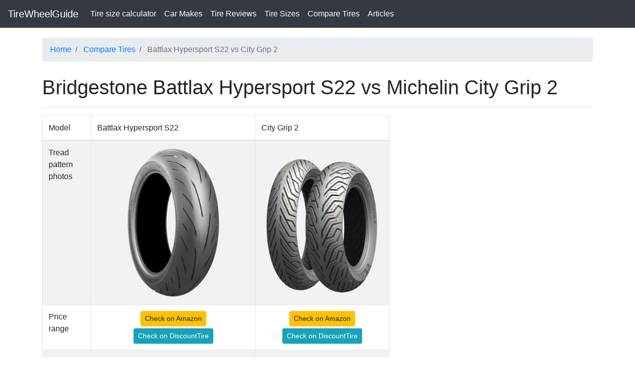

--- FILE ---
content_type: text/html; charset=UTF-8
request_url: https://tirewheelguide.com/tires/compare/bridgestone-battlax-hypersport-s22/michelin-city-grip-2/
body_size: 4477
content:
<!DOCTYPE html>
<html lang="en">
    <head>
        
        <meta charset="utf-8">
        <meta http-equiv="X-UA-Compatible" content="IE=edge">
        <meta name="viewport" content="width=device-width, initial-scale=1, shrink-to-fit=no">
        <link rel="canonical"  href="https://tirewheelguide.com/tires/compare/bridgestone-battlax-hypersport-s22/michelin-city-grip-2/" />
        <meta name="description" content="Which tire is better: compare Michelin City Grip 2 vs Bridgestone Battlax Hypersport S22">
        <meta name="author" content="TireWheelGuide.com">

        <title>Bridgestone Battlax Hypersport S22 vs Michelin City Grip 2</title>
            
        <!-- Bootstrap core CSS -->
        <link rel="stylesheet" href="https://tirewheelguide.com/bootstrap/css/bootstrap.min.css">
        <!-- Custom styles for this template -->
        <link href="https://tirewheelguide.com/css/main.css" rel="stylesheet">
        <!-- Google Tag Manager -->
        <script>(function(w,d,s,l,i){w[l]=w[l]||[];w[l].push({'gtm.start':
        new Date().getTime(),event:'gtm.js'});var f=d.getElementsByTagName(s)[0],
        j=d.createElement(s),dl=l!='dataLayer'?'&l='+l:'';j.async=true;j.src=
        'https://www.googletagmanager.com/gtm.js?id='+i+dl;f.parentNode.insertBefore(j,f);
        })(window,document,'script','dataLayer','GTM-NPLGSS3');</script>
        <!-- End Google Tag Manager -->
        <script data-ad-client="ca-pub-8259931436330823" async src="https://pagead2.googlesyndication.com/pagead/js/adsbygoogle.js"></script>
    </head>
    <body>
        <!-- Google Tag Manager (noscript) -->
        <noscript><iframe src="https://www.googletagmanager.com/ns.html?id=GTM-NPLGSS3"
        height="0" width="0" style="display:none;visibility:hidden"></iframe></noscript>
        <!-- End Google Tag Manager (noscript) -->
        <nav class="navbar navbar-expand-md navbar-dark bg-dark">
            <a class="navbar-brand" href="https://tirewheelguide.com/">TireWheelGuide</a>
            <button class="navbar-toggler" type="button" data-toggle="collapse" data-target="#navbarCollapse" aria-controls="navbarCollapse" aria-expanded="false" aria-label="Toggle navigation">
                <span class="navbar-toggler-icon"></span>
            </button>
            <div class="collapse navbar-collapse" id="navbarCollapse">
                <ul class="navbar-nav mr-auto">
                    <li class="nav-item active">
                        <a class="nav-link" href="https://tirewheelguide.com/calculator/">Tire size calculator<span class="sr-only">(current)</span></a>
                    </li>
                    <li class="nav-item active">
                        <a class="nav-link" href="https://tirewheelguide.com/sizes/">Car Makes</a>
                    </li>
                    <li class="nav-item active">
                        <a class="nav-link" href="https://tirewheelguide.com/tires/">Tire Reviews</a>
                    </li>
                    <li class="nav-item active">
                        <a class="nav-link" href="https://tirewheelguide.com/tires/s/">Tire Sizes</a>
                    </li>
                    <li class="nav-item active">
                        <a class="nav-link" href="https://tirewheelguide.com/tires/compare/">Compare Tires</a>
                    </li>
                     <li class="nav-item active">
                        <a class="nav-link active" href="https://tirewheelguide.com/articles/">Articles</a>
                    </li>
                    
                </ul>
                <!--<form class="form-inline mt-2 mt-md-0">
                    <input class="form-control mr-sm-2" type="text" placeholder="Search" aria-label="Search">
                    <button class="btn btn-outline-success my-2 my-sm-0" type="submit">Search</button>
                </form>-->
            </div>
        </nav>        <div class="container mt-3 pt-1">

            <ol class="breadcrumb" itemscope itemtype="https://schema.org/BreadcrumbList"> 
                <li class="breadcrumb-item" itemprop="itemListElement" itemscope
          itemtype="https://schema.org/ListItem">
                    <a itemprop="item" href="https://tirewheelguide.com"><span itemprop="name">Home</span></a>
                    <meta itemprop="position" content="1" />
                </li>        
                <li itemprop="itemListElement" itemscope itemtype="https://schema.org/ListItem" class="breadcrumb-item active">
                <a itemprop="item" href="https://tirewheelguide.com/tires/compare/"><span itemprop="name">Compare Tires</span></a>
                <meta itemprop="position" content="2" />
                </li>
                <li itemprop="itemListElement" itemscope itemtype="https://schema.org/ListItem" class="breadcrumb-item active">
                <span itemprop="name">Battlax Hypersport S22 vs City Grip 2</span>
                <meta itemprop="position" content="3" />
                </li>       
            </ol>
        </div>
        <div class="container mt-4 pt-1">
            <h1>Bridgestone Battlax Hypersport S22 vs Michelin City Grip 2</h1>
        </div>
        
        <div class="container pt-0">
            <hr/>
            
            <!--Array
(
    [tire_name] => Array
        (
            [0] => Battlax Hypersport S22
            [1] => City Grip 2
        )

    [stock_img] => Array
        (
            [0] => twg-img-battlax-hypersport-s22.png
            [1] => twg-img-city-grip-2.png
        )

    [brand_name] => Array
        (
            [0] => Bridgestone
            [1] => Michelin
        )

    [brand_slug] => Array
        (
            [0] => bridgestone
            [1] => michelin
        )

    [car_type] => Array
        (
            [0] => Motorcycle
            [1] => Motorcycle
        )

    [type_tire_reviews] => Array
        (
            [0] => Summer Extreme Performance tires
            [1] => Summer Premium Touring tires
        )

    [model_slug] => Array
        (
            [0] => battlax-hypersport-s22
            [1] => city-grip-2
        )

    [id] => Array
        (
            [0] => 611
            [1] => 993
        )

    [model_id] => Array
        (
            [0] => 0
            [1] => 0
        )

    [source] => Array
        (
            [0] => 0
            [1] => 0
        )

    [overall] => Array
        (
            [0] => 8.9857142857143
            [1] => 9.6666666666667
        )

    [overall_dry] => Array
        (
            [0] => 9.5666666666667
            [1] => 9.6666666666667
        )

    [corner_stab] => Array
        (
            [0] => 9.6
            [1] => 9.5
        )

    [dry_traction] => Array
        (
            [0] => 9.7
            [1] => 10
        )

    [steering_response] => Array
        (
            [0] => 9.4
            [1] => 9.5
        )

    [overall_wet] => Array
        (
            [0] => 8.2
            [1] => 9.5
        )

    [aquaplanning] => Array
        (
            [0] => 0
            [1] => 0
        )

    [wet_traction] => Array
        (
            [0] => 8.2
            [1] => 9.5
        )

    [overall_snow] => Array
        (
            [0] => 0
            [1] => 0
        )

    [light_snow] => Array
        (
            [0] => 0
            [1] => 0
        )

    [heavy_snow] => Array
        (
            [0] => 0
            [1] => 0
        )

    [ice] => Array
        (
            [0] => 0
            [1] => 0
        )

    [overall_comfort] => Array
        (
            [0] => 9.2
            [1] => 9.5
        )

    [ride_comfort] => Array
        (
            [0] => 0
            [1] => 0
        )

    [overall_noise] => Array
        (
            [0] => 0
            [1] => 0
        )

    [overall_wear] => Array
        (
            [0] => 8
            [1] => 0
        )

    [overall_offroad] => Array
        (
            [0] => 0
            [1] => 0
        )

    [dirt] => Array
        (
            [0] => 0
            [1] => 0
        )

    [sand] => Array
        (
            [0] => 0
            [1] => 0
        )

    [mud] => Array
        (
            [0] => 0
            [1] => 0
        )

    [rock] => Array
        (
            [0] => 0
            [1] => 0
        )

    [miles_reported] => Array
        (
            [0] => 
            [1] => 
        )

    [buy_again] => Array
        (
            [0] => 8.8
            [1] => 10
        )

)
--><table class="table table-bordered table-striped" style="max-width: 700px;"><thead> 
            <tr><td style="width: 10%;">Model</td><td>Battlax Hypersport S22</td><td>City Grip 2</td></tr></thead><tr><td>Tread pattern photos</td><td><img decoding="async" src="/img/tires/thumbs/twg-img-battlax-hypersport-s22.png" alt="Image of Bridgestone Battlax Hypersport S22" class="w-100"></td>
               <td> <img decoding="async" src="/img/tires/thumbs/twg-img-city-grip-2.png" alt="Image of Michelin City Grip 2" class="w-100"></td></tr><tr><td>Price range</td><td style="text-align: center;"><a href="https://www.amazon.com/s?k=Bridgestone Battlax Hypersport S22&i=automotive&rh=n:15684181,n:353609011&tag=tirewheelguide2-20" target="_blank" id="yr_view_am_link" class="btn btn-warning btn-sm" rel="noopener noreferrer nofollow">Check on Amazon</a><br><a href="https://www.jdoqocy.com/click-100112964-13440097?url=https://www.discounttiredirect.com/search?text=Bridgestone Battlax+Hypersport+S22" target="_blank" id="yr_view_am_link" class="mt-1 btn btn-info btn-sm" rel="noopener noreferrer nofollow">Check on DiscountTire</a></td><td style="text-align: center;"><a href="https://www.amazon.com/s?k=Michelin City Grip 2&i=automotive&rh=n:15684181,n:353609011&tag=tirewheelguide2-20" target="_blank" id="yr_view_am_link" class="btn btn-warning btn-sm" rel="noopener noreferrer nofollow">Check on Amazon</a><br><a href="https://www.jdoqocy.com/click-100112964-13440097?url=https://www.discounttiredirect.com/search?text=Michelin City+Grip+2" target="_blank" id="yr_view_am_link" class="mt-1 btn btn-info btn-sm" rel="noopener noreferrer nofollow">Check on DiscountTire</a></td></tr><tr><td>Brand</td><td>Bridgestone</td><td>Michelin</td></tr></thead><tr><td>Car type</td><td>Motorcycle</td><td>Motorcycle</td></tr></thead><tr><td>Category</td><td style="word-wrap: break-word;">Summer Extreme Performance tires</td><td style="word-wrap: break-word;">Summer Premium Touring tires</td></tr></thead><tr><td colspan="3" style="text-align: center;">Tires scores compare</td></tr><tr><td>Overall</td><td>89.9% </td><td>96.7% <img decoding="async" src="/css/img/arrow-up.svg" class="check-sign" alt="Winner sign"></td></tr><tr><td>Overall Dry</td><td>95.7% </td><td>96.7% <img decoding="async" src="/css/img/arrow-up.svg" class="check-sign" alt="Winner sign"></td></tr><tr><td>Corner Stability</td><td>96% <img decoding="async" src="/css/img/arrow-up.svg" class="check-sign" alt="Winner sign"></td><td>95% </td></tr><tr><td>Dry Traction</td><td>97% </td><td>100% <img decoding="async" src="/css/img/arrow-up.svg" class="check-sign" alt="Winner sign"></td></tr><tr><td>Steering Response</td><td>94% </td><td>95% <img decoding="async" src="/css/img/arrow-up.svg" class="check-sign" alt="Winner sign"></td></tr><tr><td>Overall Wet</td><td>82% </td><td>95% <img decoding="async" src="/css/img/arrow-up.svg" class="check-sign" alt="Winner sign"></td></tr><tr><td>Wet Traction</td><td>82% </td><td>95% <img decoding="async" src="/css/img/arrow-up.svg" class="check-sign" alt="Winner sign"></td></tr><tr><td>Overall Comfort</td><td>92% </td><td>95% <img decoding="async" src="/css/img/arrow-up.svg" class="check-sign" alt="Winner sign"></td></tr><tr><td>Wear (tread life)</td><td>80% <img decoding="async" src="/css/img/arrow-up.svg" class="check-sign" alt="Winner sign"></td><td>No data</td></tr><tr><td>Buy again</td><td>88% </td><td>100% <img decoding="async" src="/css/img/arrow-up.svg" class="check-sign" alt="Winner sign"></td></tr><tr><td>Price range</td><td style="text-align: center;"><a href="https://www.amazon.com/s?k=Bridgestone Battlax Hypersport S22&i=automotive&rh=n:15684181,n:353609011&tag=tirewheelguide2-20" target="_blank" id="yr_view_am_link" class="btn btn-warning btn-sm" rel="noopener noreferrer nofollow">Check on Amazon</a><br><a href="https://www.jdoqocy.com/click-100112964-13440097?url=https://www.discounttiredirect.com/search?text=Bridgestone Battlax+Hypersport+S22" target="_blank" id="yr_view_am_link" class="mt-1 btn btn-info btn-sm" rel="noopener noreferrer nofollow">Check on DiscountTire</a></td><td style="text-align: center;"><a href="https://www.amazon.com/s?k=Michelin City Grip 2&i=automotive&rh=n:15684181,n:353609011&tag=tirewheelguide2-20" target="_blank" id="yr_view_am_link" class="btn btn-warning btn-sm" rel="noopener noreferrer nofollow">Check on Amazon</a><br><a href="https://www.jdoqocy.com/click-100112964-13440097?url=https://www.discounttiredirect.com/search?text=Michelin City+Grip+2" target="_blank" id="yr_view_am_link" class="mt-1 btn btn-info btn-sm" rel="noopener noreferrer nofollow">Check on DiscountTire</a></td></tr></table>           
        </div>
        <div class="container pt-0 mt-3">
        <h2>More comparisons with these tires</h2><li><a href="https://tirewheelguide.com/tires/compare/continental-wintercontact-ts-860-s/bridgestone-battlax-hypersport-s22/">Continental WinterContact TS 860 S vs Bridgestone Battlax Hypersport S22</a></li><li><a href="https://tirewheelguide.com/tires/compare/michelin-city-grip-2/continental-extremecontact-dws-06-plus/">Michelin City Grip 2 vs Continental ExtremeContact DWS 06 PLUS</a></li><li><a href="https://tirewheelguide.com/tires/compare/michelin-city-grip-2/pirelli-angel-st/">Michelin City Grip 2 vs Pirelli Angel ST</a></li><li><a href="https://tirewheelguide.com/tires/compare/michelin-city-grip-2/pirelli-angel-gt/">Michelin City Grip 2 vs Pirelli Angel GT</a></li><li><a href="https://tirewheelguide.com/tires/compare/bridgestone-turanza-t005-driveguard/michelin-city-grip-2/">Bridgestone Turanza T005 Driveguard vs Michelin City Grip 2</a></li><li><a href="https://tirewheelguide.com/tires/compare/bridgestone-dueler-at-rh-s/michelin-city-grip-2/">Bridgestone Dueler A/T RH-S vs Michelin City Grip 2</a></li><li><a href="https://tirewheelguide.com/tires/compare/michelin-city-grip-2/pirelli-diablo-rosso/">Michelin City Grip 2 vs Pirelli Diablo Rosso</a></li><li><a href="https://tirewheelguide.com/tires/compare/michelin-city-grip-2/pirelli-diablo-rosso-iv/">Michelin City Grip 2 vs Pirelli Diablo Rosso IV</a></li><li><a href="https://tirewheelguide.com/tires/compare/bridgestone-battlax-hypersport-s22/pirelli-diablo-supercorsa-sc/">Bridgestone Battlax Hypersport S22 vs Pirelli Diablo Supercorsa SC</a></li><li><a href="https://tirewheelguide.com/tires/compare/bridgestone-battlax-hypersport-s22/pirelli-diablo-supercorsa-sp/">Bridgestone Battlax Hypersport S22 vs Pirelli DIABLO SUPERCORSA SP</a></li><li><a href="https://tirewheelguide.com/tires/compare/bridgestone-battlax-hypersport-s21/bridgestone-battlax-hypersport-s22/">Bridgestone Battlax Hypersport S21 vs Bridgestone Battlax Hypersport S22</a></li><li><a href="https://tirewheelguide.com/tires/compare/bridgestone-battlax-hypersport-s22/pirelli-diablo-rosso-iv/">Bridgestone Battlax Hypersport S22 vs Pirelli Diablo Rosso IV</a></li><li><a href="https://tirewheelguide.com/tires/compare/bridgestone-battlax-hypersport-s22/michelin-power-5/">Bridgestone Battlax Hypersport S22 vs Michelin Power 5</a></li><li><a href="https://tirewheelguide.com/tires/compare/bridgestone-battlax-hypersport-s22/pirelli-diablo-rosso-corsa-ii/">Bridgestone Battlax Hypersport S22 vs Pirelli Diablo Rosso Corsa II</a></li><li><a href="https://tirewheelguide.com/tires/compare/dunlop-scootsmart/michelin-city-grip-2/">Dunlop ScootSmart vs Michelin City Grip 2</a></li><li><a href="https://tirewheelguide.com/tires/compare/bridgestone-battlax-hypersport-s22/michelin-pilot-road-4/">Bridgestone Battlax Hypersport S22 vs Michelin Pilot Road 4</a></li><li><a href="https://tirewheelguide.com/tires/compare/bridgestone-battlax-hypersport-s22/pirelli-angel-gt/">Bridgestone Battlax Hypersport S22 vs Pirelli Angel GT</a></li><li><a href="https://tirewheelguide.com/tires/compare/bridgestone-battlax-hypersport-s22/pirelli-diablo-corsa-iii/">Bridgestone Battlax Hypersport S22 vs Pirelli Diablo Corsa III</a></li><li><a href="https://tirewheelguide.com/tires/compare/dunlop-d773/michelin-city-grip-2/">Dunlop D773 vs Michelin City Grip 2</a></li><li><a href="https://tirewheelguide.com/tires/compare/bridgestone-battlax-bt45/michelin-city-grip-2/">Bridgestone Battlax BT45 vs Michelin City Grip 2</a></li><li><a href="https://tirewheelguide.com/tires/compare/michelin-city-grip-2/pirelli-diablo-rosso-iii/">Michelin City Grip 2 vs Pirelli Diablo Rosso III</a></li><li><a href="https://tirewheelguide.com/tires/compare/bridgestone-battlax-hypersport-s22/michelin-road-5/">Bridgestone Battlax Hypersport S22 vs Michelin Road 5</a></li><li><a href="https://tirewheelguide.com/tires/compare/michelin-city-grip-2/avon-viper-sport-av60/">Michelin City Grip 2 vs Avon Viper Sport AV60</a></li><li><a href="https://tirewheelguide.com/tires/compare/michelin-city-grip-2/avon-cobra-chrome/">Michelin City Grip 2 vs Avon Cobra Chrome</a></li><li><a href="https://tirewheelguide.com/tires/compare/bridgestone-battlax-hypersport-s22/pirelli-diablo-rosso-iii/">Bridgestone Battlax Hypersport S22 vs Pirelli Diablo Rosso III</a></li><li><a href="https://tirewheelguide.com/tires/compare/bridgestone-battlax-hypersport-s22/michelin-power-gp/">Bridgestone Battlax Hypersport S22 vs Michelin Power GP</a></li><li><a href="https://tirewheelguide.com/tires/compare/bridgestone-battlax-hypersport-s22/michelin-power-rs/">Bridgestone Battlax Hypersport S22 vs Michelin Power RS+</a></li><li><a href="https://tirewheelguide.com/tires/compare/bridgestone-battlax-hypersport-s22/michelin-power-cup-evo/">Bridgestone Battlax Hypersport S22 vs Michelin Power Cup Evo</a></li><li><a href="https://tirewheelguide.com/tires/compare/bridgestone-battlax-hypersport-s22/pirelli-diablo-supercorsa/">Bridgestone Battlax Hypersport S22 vs Pirelli Diablo Supercorsa</a></li><li><a href="https://tirewheelguide.com/tires/compare/bridgestone-battlax-hypersport-s22/pirelli-dragon-supercorsa-pro/">Bridgestone Battlax Hypersport S22 vs Pirelli Dragon Supercorsa Pro</a></li>
        <h2 class="mt-4">How do we compare tires?</h2>
        <p>Our database encompasses data on various tire attributes, gathered from public records, tire road tests, online forum assessments, and driver's reviews. This data enables the objective evaluation of tire performance across diverse environments such as dry and wet surfaces, snowy conditions, and off-road scenarios. </p>
        <p>Additionally, our comparisons extend to aspects like the brake responsiveness of the tires. Factors such as noise level and ride smoothness are also considered to gauge comfort. Furthermore, our analysis addresses the impact of tire selection on fuel economy, offering insights into how different tires may affect vehicle mileage and fuel efficiency.</p>
        </div>        <footer class="footer bg-dark h-auto">
            <div class="container ">
                <div class="row mt-2 pt-3">
                    <div class="text-light font-weight-lighter col-md-4">
                        <h4 class="text-light font-weight-lighter">Contact us</h4>
                        <p><a href="mailto:info@tirewheelguide.com">info@tirewheelguide.com</a></p>
                             </p>
                            <p>+1(347)7711876</p>
                            <p>29 Norman Ave, Brooklyn, NY 11222</p>
                    </div>
                    <div class="text-light font-weight-lighter col-md-4">
                        <h4 class="text-light font-weight-lighter">Disclaimer</h4>
                        <p>Some posts may contain affiliate links. tirewheelguide.com is a participant in the Amazon Services LLC Associates Program, an affiliate advertising program designed to provide a means for sites to earn advertising fees by advertising and linking to Amazon.com.</p>
                    </div>
                    <div class="text-light font-weight-lighter col-md-4">
                        <h4 class="text-light font-weight-lighter">About</h4> 
                        <p>TireWheelGuide.com is made by a team of enthusiasts who has more than 10 years of experience in the tire industry</p>
                        <p><a href="https://twitter.com/GuideTire" rel="nofollow noopener" target="_blank"><img src="https://tirewheelguide.com/img/twitter-32.png" alt="Twitter Logo"></a>
                         <a href="https://www.pinterest.com/tirewheelguide/" rel="nofollow noopener" target="_blank"><img src="https://tirewheelguide.com/img/pinterest-32.png" alt="Pinterest logo"></a></p>
                         <p><a href="https://tirewheelguide.com/info/privacy/">Privacy policy</a></p>
                         <p><a href="https://tirewheelguide.com/info/terms/">Terms and conditions</a></p>
                         <h4 class="text-light font-weight-lighter">Site Language</h4>
                         <p>
                            <a href="https://tirewheelguide.de"><img decoding="async" src="https://tirewheelguide.com/css/img/germany_flag.png" alt="TireWheelGuide in Deutsch"></a>
                            <a href="https://tirewheelguide.com.ua"><img decoding="async" src="https://tirewheelguide.com/css/img/ua_flag.png" alt="TireWheelGuide Українською"></a>
                            <a href="https://tirewheelguide.ru"><img decoding="async" src="https://tirewheelguide.com/css/img/ru_flag.png" alt="TireWheelGuide на русском"></a>
                         </p> 
                    </div>
                </div>
                <div class="row">
                    <div class="text-light font-weight-lighter col-md-4">
                        <p class="text-light font-weight-lighter">Copyright 2025 © tirewheelguide.com</p>
                        <a href="//www.dmca.com/Protection/Status.aspx?ID=441ee3b5-bc47-47d4-afa6-7aae2a072336" title="DMCA.com Protection Status" class="dmca-badge"> 
                            <img src ="https://images.dmca.com/Badges/dmca_protected_sml_120n.png?ID=441ee3b5-bc47-47d4-afa6-7aae2a072336"  alt="DMCA.com Protection Status" /></a> 
                         <script src="https://images.dmca.com/Badges/DMCABadgeHelper.min.js"> </script>
                    </div>
                </div>
            </div>
        </footer>
        <!-- Bootstrap core JavaScript
    ================================================== -->
        <!-- Placed at the end of the document so the pages load faster -->
        
        <script src="https://tirewheelguide.com/js/jquery.min.js"></script>
        <script src="https://tirewheelguide.com/js/popper.js"></script>
        <script src="https://tirewheelguide.com/bootstrap/js/bootstrap.min.js"></script>
        <script src="https://tirewheelguide.com/js/main.js"></script>
                        
    </body>
</html>

--- FILE ---
content_type: text/html; charset=utf-8
request_url: https://www.google.com/recaptcha/api2/aframe
body_size: 249
content:
<!DOCTYPE HTML><html><head><meta http-equiv="content-type" content="text/html; charset=UTF-8"></head><body><script nonce="9HHEoUr815vTcb8aXGO4nQ">/** Anti-fraud and anti-abuse applications only. See google.com/recaptcha */ try{var clients={'sodar':'https://pagead2.googlesyndication.com/pagead/sodar?'};window.addEventListener("message",function(a){try{if(a.source===window.parent){var b=JSON.parse(a.data);var c=clients[b['id']];if(c){var d=document.createElement('img');d.src=c+b['params']+'&rc='+(localStorage.getItem("rc::a")?sessionStorage.getItem("rc::b"):"");window.document.body.appendChild(d);sessionStorage.setItem("rc::e",parseInt(sessionStorage.getItem("rc::e")||0)+1);localStorage.setItem("rc::h",'1765473548221');}}}catch(b){}});window.parent.postMessage("_grecaptcha_ready", "*");}catch(b){}</script></body></html>

--- FILE ---
content_type: text/css
request_url: https://tirewheelguide.com/css/main.css
body_size: 500
content:
/* Sticky footer styles
-------------------------------------------------- */
html {
    position: relative;
    min-height: 100%;
}

body {
    /* Margin bottom by footer height */
}

.footer {
    position: relative;
    bottom: 0;
    width: 100%;

    /* Set the fixed height of the footer here */
    height: 60px;

    /* Vertically center the text there */
    background-color: #f5f5f5;
}

/* Custom page CSS
-------------------------------------------------- */
/* Not required for template or sticky footer method. */
body > .container {
    padding: 60px 15px 0;
}

.footer > .container {
    padding-right: 15px;
    padding-left: 15px;
}

code {
    font-size: 80%;
}

.check-sign{
    vertical-align: bottom; 
    filter: invert(42%) sepia(97%) saturate(1013%) hue-rotate(91deg) brightness(105%) contrast(113%);
}

.value-sign{
    vertical-align: bottom; 
    filter: invert(57%) sepia(75%) saturate(864%) hue-rotate(40deg) brightness(97%) contrast(101%);
}

.alert-sign{
    vertical-align: bottom; 
    filter: invert(18%) sepia(77%) saturate(3958%) hue-rotate(353deg) brightness(94%) contrast(85%);
}

.feather-sign{
    vertical-align: bottom;
    filter: invert(40%) sepia(98%) saturate(647%) hue-rotate(145deg) brightness(92%) contrast(101%);
}
.best-sign
{
    vertical-align: bottom; 
    filter: invert(42%) sepia(97%) saturate(1013%) hue-rotate(91deg) brightness(105%) contrast(113%);
}
.also-great-sign
{
    vertical-align: bottom; 
    filter: invert(70%) sepia(20%) saturate(5006%) hue-rotate(341deg) brightness(97%) contrast(91%);
}

.art-img
{
    height: 255px; 
    object-fit: cover;
}

.card {
  border: none;
  box-shadow: 0 2px 4px rgba(0, 0, 0, 0.1);
}

.card-title {
  font-size: 24px;
  margin-bottom: 20px;
}

.list-group-item {
  transition: background-color 0.3s ease;
}

.list-group-item:hover {
  background-color: #f8f9fa;
}

.list-group-item .float-right {
  font-size: 14px;
}

/* Chrome, Safari, Edge, Opera */
input::-webkit-outer-spin-button,
input::-webkit-inner-spin-button {
  -webkit-appearance: none;
  margin: 0;
}

/* Firefox */
input[type=number] {
  -moz-appearance: textfield;
}

--- FILE ---
content_type: application/javascript
request_url: https://tirewheelguide.com/js/main.js
body_size: 458
content:
$(function () {
  $('[data-toggle="tooltip"]').tooltip();

  $('.gen-filter').click(function(e){
  	e.preventDefault();

   var genid=$(this).data('genid');
   var make=$(".make-info").html();
   var model=$(".model-info").html();


   console.log(make);
   $.ajax({
    method: "POST",
    url: "https://tirewheelguide.com/ajax/change_gen/",
    data: { genid: genid, model:model, make:make},
    success: function(data) {
                       $(".sizes-table").detach();
                       $(".reviews-container").detach();
                       $('.gen-filter').removeClass("active");
                       $('.gen-filter[data-genid="'+genid+'"]').addClass("active");
                       $(".info").after(data);
                       
                    }
  });

   

  });

  $(".make-select").on("change", function(){
    var make=$(this).val();

    $.ajax({
      method: "POST",
      url: "https://tirewheelguide.com/ajax/get_models_select/",
      data: { make:make},
      success: function(data) {
                         $(".model-select").html(data);
                         
                      }
    });

  });


$(".model-select").on("change", function(){
  var model=$(this).val();
  var make=$(".make-select option:selected").val();


  $.ajax({
    method: "POST",
    url: "https://tirewheelguide.com/ajax/get_years_select/",
    data: { make:make, model:model},
    success: function(data) {
                       $(".year-select").html(data);
                       
                    }
  });

});

$(".btn-search-by-car").click(function(e){
  e.preventDefault();
  var make=$(".make-select option:selected").val();
  var model=$(".model-select option:selected").val();
  var year=$(".year-select option:selected").val();
  if (make=="" || model=="" || year=="") 
  {
    alert("Select make, model and year!");
  }
  else
  {
    window.location="sizes/"+make+"/"+model+"/"+year+"/";
  }
  
});
//tires///////
$(".tire-brand-select").on("change", function(){
  var make=$(this).val();

  $.ajax({
    method: "POST",
    url: "https://tirewheelguide.com/ajax/get_tires_models_select/",
    data: { make:make},
    success: function(data) {
                       $(".tire-model-select").html(data);
                       
                    }
  });

});
$(".tire-brand-select2").on("change", function(){
  var make=$(this).val();

  $.ajax({
    method: "POST",
    url: "https://tirewheelguide.com/ajax/get_tires_models_select/",
    data: { make:make},
    success: function(data) {
                       $(".tire-model-select2").html(data);
                       
                    }
  });

});
$(".btn-compare-tires").click(function(e){
  e.preventDefault();
  var make=$(".tire-brand-select option:selected").val();
  var model=$(".tire-model-select option:selected").val();
  var make2=$(".tire-brand-select2 option:selected").val();
  var model2=$(".tire-model-select2 option:selected").val();
  
  if (make=="" || model=="" || make2=="" || model2=="") 
  {
    alert("Select two tires to compare!");
  }
  else
  {
    var data={model:model,model2:model2};
    var json = JSON.stringify(data);
    console.log(json);
    $.ajax({
      method: "POST",
      url: "https://tirewheelguide.com/ajax/save_tires_compare/",
      data: { json },
      success: function(e) {
                          console.log(e);
                         if(e!=0)
                         {window.location=e;}
                      }
    });
    
  }
  
});
/////endof tires////




})

--- FILE ---
content_type: text/plain
request_url: https://www.google-analytics.com/j/collect?v=1&_v=j102&a=963531299&t=pageview&_s=1&dl=https%3A%2F%2Ftirewheelguide.com%2Ftires%2Fcompare%2Fbridgestone-battlax-hypersport-s22%2Fmichelin-city-grip-2%2F&ul=en-us%40posix&dt=Bridgestone%20Battlax%20Hypersport%20S22%20vs%20Michelin%20City%20Grip%202&sr=1280x720&vp=1280x720&_u=YEBAAEABAAAAACAAI~&jid=929457866&gjid=1578746783&cid=1271827966.1765473544&tid=UA-132484223-1&_gid=1662557331.1765473544&_r=1&_slc=1&gtm=45He5ca0h1n81NPLGSS3za200&gcd=13l3l3l3l1l1&dma=0&tag_exp=103116026~103200004~104527906~104528500~104684208~104684211~105391253~115583767~115938465~115938469~116184927~116184929~116217636~116217638~116251938~116251940&z=155478822
body_size: -451
content:
2,cG-S0HMH3HY52